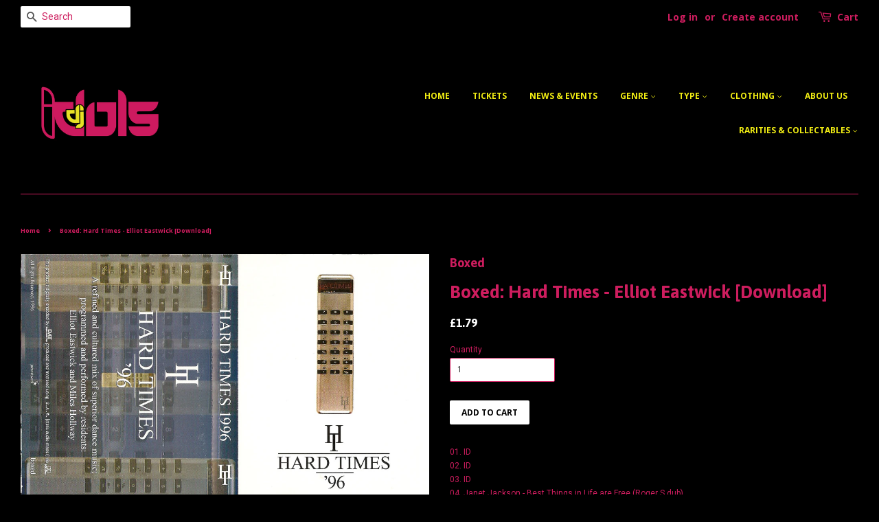

--- FILE ---
content_type: text/html; charset=utf-8
request_url: https://www.djidols.com/products/boxed-hard-times-elliot-eastwick-download
body_size: 15301
content:
<!doctype html>
<!--[if lt IE 7]><html class="no-js lt-ie9 lt-ie8 lt-ie7" lang="en"> <![endif]-->
<!--[if IE 7]><html class="no-js lt-ie9 lt-ie8" lang="en"> <![endif]-->
<!--[if IE 8]><html class="no-js lt-ie9" lang="en"> <![endif]-->
<!--[if IE 9 ]><html class="ie9 no-js"> <![endif]-->
<!--[if (gt IE 9)|!(IE)]><!--> <html class="no-js"> <!--<![endif]-->
<head>

  <!-- Basic page needs ================================================== -->
  <meta charset="utf-8">
  <meta http-equiv="X-UA-Compatible" content="IE=edge,chrome=1">

  
  <link rel="shortcut icon" href="//www.djidols.com/cdn/shop/t/3/assets/favicon.png?v=93291340652141814721462008679" type="image/png" />
  

  <!-- Title and description ================================================== -->
  <title>
  Boxed: Hard Times - Elliot Eastwick [Download] &ndash; djIDOLS
  </title>

  
  <meta name="description" content="01. ID02. ID 03. ID 04. Janet Jackson - Best Things in Life are Free (Roger S dub)05. Pauline Henry - Love Hangover (Joey Negro remix)06. Dajae - Day By Day07. ID08. Black Magic - Freedom (Make It Funky) ">
  

  <!-- Social meta ================================================== -->
  

  <meta property="og:type" content="product">
  <meta property="og:title" content="Boxed: Hard Times - Elliot Eastwick [Download]">
  <meta property="og:url" content="https://www.djidols.com/products/boxed-hard-times-elliot-eastwick-download">
  
  <meta property="og:image" content="http://www.djidols.com/cdn/shop/products/Elliot_Eastwick_-_Miles_Hollway_BOXED96_Hard_Times_grande.jpg?v=1466073147">
  <meta property="og:image:secure_url" content="https://www.djidols.com/cdn/shop/products/Elliot_Eastwick_-_Miles_Hollway_BOXED96_Hard_Times_grande.jpg?v=1466073147">
  
  <meta property="og:price:amount" content="1.79">
  <meta property="og:price:currency" content="GBP">



  <meta property="og:description" content="01. ID02. ID 03. ID 04. Janet Jackson - Best Things in Life are Free (Roger S dub)05. Pauline Henry - Love Hangover (Joey Negro remix)06. Dajae - Day By Day07. ID08. Black Magic - Freedom (Make It Funky) ">


<meta property="og:site_name" content="djIDOLS">


  <meta name="twitter:card" content="summary">



  <meta name="twitter:title" content="Boxed: Hard Times - Elliot Eastwick [Download]">
  <meta name="twitter:description" content="01. ID02. ID 03. ID 04. Janet Jackson - Best Things in Life are Free (Roger S dub)05. Pauline Henry - Love Hangover (Joey Negro remix)06. Dajae - Day By Day07. ID08. Black Magic - Freedom (Make It Fun">
  <meta name="twitter:image" content="https://www.djidols.com/cdn/shop/products/Elliot_Eastwick_-_Miles_Hollway_BOXED96_Hard_Times_large.jpg?v=1466073147">
  <meta name="twitter:image:width" content="480">
  <meta name="twitter:image:height" content="480">



  <!-- Helpers ================================================== -->
  <link rel="canonical" href="https://www.djidols.com/products/boxed-hard-times-elliot-eastwick-download">
  <meta name="viewport" content="width=device-width,initial-scale=1">
  <meta name="theme-color" content="#ffffff">

  <!-- CSS ================================================== -->
  <link href="//www.djidols.com/cdn/shop/t/3/assets/timber.scss.css?v=127353216110184875251726307818" rel="stylesheet" type="text/css" media="all" />
  <link href="//www.djidols.com/cdn/shop/t/3/assets/theme.scss.css?v=134823482519732452931726307818" rel="stylesheet" type="text/css" media="all" />

  
  
  
  <link href="//fonts.googleapis.com/css?family=Roboto:400,700" rel="stylesheet" type="text/css" media="all" />


  
    
    
    <link href="//fonts.googleapis.com/css?family=Asap:700" rel="stylesheet" type="text/css" media="all" />
  


  
    
    
    <link href="//fonts.googleapis.com/css?family=Open+Sans:700" rel="stylesheet" type="text/css" media="all" />
  



  <!-- Header hook for plugins ================================================== -->
  <script>window.performance && window.performance.mark && window.performance.mark('shopify.content_for_header.start');</script><meta id="shopify-digital-wallet" name="shopify-digital-wallet" content="/12636823/digital_wallets/dialog">
<meta name="shopify-checkout-api-token" content="62f597a1c17facf607dd279bba5b22ce">
<link rel="alternate" type="application/json+oembed" href="https://www.djidols.com/products/boxed-hard-times-elliot-eastwick-download.oembed">
<script async="async" src="/checkouts/internal/preloads.js?locale=en-GB"></script>
<link rel="preconnect" href="https://shop.app" crossorigin="anonymous">
<script async="async" src="https://shop.app/checkouts/internal/preloads.js?locale=en-GB&shop_id=12636823" crossorigin="anonymous"></script>
<script id="shopify-features" type="application/json">{"accessToken":"62f597a1c17facf607dd279bba5b22ce","betas":["rich-media-storefront-analytics"],"domain":"www.djidols.com","predictiveSearch":true,"shopId":12636823,"locale":"en"}</script>
<script>var Shopify = Shopify || {};
Shopify.shop = "djidols.myshopify.com";
Shopify.locale = "en";
Shopify.currency = {"active":"GBP","rate":"1.0"};
Shopify.country = "GB";
Shopify.theme = {"name":"DJI","id":118201351,"schema_name":null,"schema_version":null,"theme_store_id":380,"role":"main"};
Shopify.theme.handle = "null";
Shopify.theme.style = {"id":null,"handle":null};
Shopify.cdnHost = "www.djidols.com/cdn";
Shopify.routes = Shopify.routes || {};
Shopify.routes.root = "/";</script>
<script type="module">!function(o){(o.Shopify=o.Shopify||{}).modules=!0}(window);</script>
<script>!function(o){function n(){var o=[];function n(){o.push(Array.prototype.slice.apply(arguments))}return n.q=o,n}var t=o.Shopify=o.Shopify||{};t.loadFeatures=n(),t.autoloadFeatures=n()}(window);</script>
<script>
  window.ShopifyPay = window.ShopifyPay || {};
  window.ShopifyPay.apiHost = "shop.app\/pay";
  window.ShopifyPay.redirectState = null;
</script>
<script id="shop-js-analytics" type="application/json">{"pageType":"product"}</script>
<script defer="defer" async type="module" src="//www.djidols.com/cdn/shopifycloud/shop-js/modules/v2/client.init-shop-cart-sync_dlpDe4U9.en.esm.js"></script>
<script defer="defer" async type="module" src="//www.djidols.com/cdn/shopifycloud/shop-js/modules/v2/chunk.common_FunKbpTJ.esm.js"></script>
<script type="module">
  await import("//www.djidols.com/cdn/shopifycloud/shop-js/modules/v2/client.init-shop-cart-sync_dlpDe4U9.en.esm.js");
await import("//www.djidols.com/cdn/shopifycloud/shop-js/modules/v2/chunk.common_FunKbpTJ.esm.js");

  window.Shopify.SignInWithShop?.initShopCartSync?.({"fedCMEnabled":true,"windoidEnabled":true});

</script>
<script>
  window.Shopify = window.Shopify || {};
  if (!window.Shopify.featureAssets) window.Shopify.featureAssets = {};
  window.Shopify.featureAssets['shop-js'] = {"shop-cart-sync":["modules/v2/client.shop-cart-sync_DIWHqfTk.en.esm.js","modules/v2/chunk.common_FunKbpTJ.esm.js"],"init-fed-cm":["modules/v2/client.init-fed-cm_CmNkGb1A.en.esm.js","modules/v2/chunk.common_FunKbpTJ.esm.js"],"shop-button":["modules/v2/client.shop-button_Dpfxl9vG.en.esm.js","modules/v2/chunk.common_FunKbpTJ.esm.js"],"init-shop-cart-sync":["modules/v2/client.init-shop-cart-sync_dlpDe4U9.en.esm.js","modules/v2/chunk.common_FunKbpTJ.esm.js"],"init-shop-email-lookup-coordinator":["modules/v2/client.init-shop-email-lookup-coordinator_DUdFDmvK.en.esm.js","modules/v2/chunk.common_FunKbpTJ.esm.js"],"init-windoid":["modules/v2/client.init-windoid_V_O5I0mt.en.esm.js","modules/v2/chunk.common_FunKbpTJ.esm.js"],"pay-button":["modules/v2/client.pay-button_x_P2fRzB.en.esm.js","modules/v2/chunk.common_FunKbpTJ.esm.js"],"shop-toast-manager":["modules/v2/client.shop-toast-manager_p8J9W8kY.en.esm.js","modules/v2/chunk.common_FunKbpTJ.esm.js"],"shop-cash-offers":["modules/v2/client.shop-cash-offers_CtPYbIPM.en.esm.js","modules/v2/chunk.common_FunKbpTJ.esm.js","modules/v2/chunk.modal_n1zSoh3t.esm.js"],"shop-login-button":["modules/v2/client.shop-login-button_C3-NmE42.en.esm.js","modules/v2/chunk.common_FunKbpTJ.esm.js","modules/v2/chunk.modal_n1zSoh3t.esm.js"],"avatar":["modules/v2/client.avatar_BTnouDA3.en.esm.js"],"init-shop-for-new-customer-accounts":["modules/v2/client.init-shop-for-new-customer-accounts_aeWumpsw.en.esm.js","modules/v2/client.shop-login-button_C3-NmE42.en.esm.js","modules/v2/chunk.common_FunKbpTJ.esm.js","modules/v2/chunk.modal_n1zSoh3t.esm.js"],"init-customer-accounts-sign-up":["modules/v2/client.init-customer-accounts-sign-up_CRLhpYdY.en.esm.js","modules/v2/client.shop-login-button_C3-NmE42.en.esm.js","modules/v2/chunk.common_FunKbpTJ.esm.js","modules/v2/chunk.modal_n1zSoh3t.esm.js"],"init-customer-accounts":["modules/v2/client.init-customer-accounts_BkuyBVsz.en.esm.js","modules/v2/client.shop-login-button_C3-NmE42.en.esm.js","modules/v2/chunk.common_FunKbpTJ.esm.js","modules/v2/chunk.modal_n1zSoh3t.esm.js"],"shop-follow-button":["modules/v2/client.shop-follow-button_DDNA7Aw9.en.esm.js","modules/v2/chunk.common_FunKbpTJ.esm.js","modules/v2/chunk.modal_n1zSoh3t.esm.js"],"checkout-modal":["modules/v2/client.checkout-modal_EOl6FxyC.en.esm.js","modules/v2/chunk.common_FunKbpTJ.esm.js","modules/v2/chunk.modal_n1zSoh3t.esm.js"],"lead-capture":["modules/v2/client.lead-capture_LZVhB0lN.en.esm.js","modules/v2/chunk.common_FunKbpTJ.esm.js","modules/v2/chunk.modal_n1zSoh3t.esm.js"],"shop-login":["modules/v2/client.shop-login_D4d_T_FR.en.esm.js","modules/v2/chunk.common_FunKbpTJ.esm.js","modules/v2/chunk.modal_n1zSoh3t.esm.js"],"payment-terms":["modules/v2/client.payment-terms_g-geHK5T.en.esm.js","modules/v2/chunk.common_FunKbpTJ.esm.js","modules/v2/chunk.modal_n1zSoh3t.esm.js"]};
</script>
<script>(function() {
  var isLoaded = false;
  function asyncLoad() {
    if (isLoaded) return;
    isLoaded = true;
    var urls = ["https:\/\/services.nofraud.com\/js\/device.js?shop=djidols.myshopify.com"];
    for (var i = 0; i < urls.length; i++) {
      var s = document.createElement('script');
      s.type = 'text/javascript';
      s.async = true;
      s.src = urls[i];
      var x = document.getElementsByTagName('script')[0];
      x.parentNode.insertBefore(s, x);
    }
  };
  if(window.attachEvent) {
    window.attachEvent('onload', asyncLoad);
  } else {
    window.addEventListener('load', asyncLoad, false);
  }
})();</script>
<script id="__st">var __st={"a":12636823,"offset":0,"reqid":"9ab6a82a-0979-419d-8a10-adfc0476c3a8-1765847369","pageurl":"www.djidols.com\/products\/boxed-hard-times-elliot-eastwick-download","u":"0efffdc289ed","p":"product","rtyp":"product","rid":7189448327};</script>
<script>window.ShopifyPaypalV4VisibilityTracking = true;</script>
<script id="captcha-bootstrap">!function(){'use strict';const t='contact',e='account',n='new_comment',o=[[t,t],['blogs',n],['comments',n],[t,'customer']],c=[[e,'customer_login'],[e,'guest_login'],[e,'recover_customer_password'],[e,'create_customer']],r=t=>t.map((([t,e])=>`form[action*='/${t}']:not([data-nocaptcha='true']) input[name='form_type'][value='${e}']`)).join(','),a=t=>()=>t?[...document.querySelectorAll(t)].map((t=>t.form)):[];function s(){const t=[...o],e=r(t);return a(e)}const i='password',u='form_key',d=['recaptcha-v3-token','g-recaptcha-response','h-captcha-response',i],f=()=>{try{return window.sessionStorage}catch{return}},m='__shopify_v',_=t=>t.elements[u];function p(t,e,n=!1){try{const o=window.sessionStorage,c=JSON.parse(o.getItem(e)),{data:r}=function(t){const{data:e,action:n}=t;return t[m]||n?{data:e,action:n}:{data:t,action:n}}(c);for(const[e,n]of Object.entries(r))t.elements[e]&&(t.elements[e].value=n);n&&o.removeItem(e)}catch(o){console.error('form repopulation failed',{error:o})}}const l='form_type',E='cptcha';function T(t){t.dataset[E]=!0}const w=window,h=w.document,L='Shopify',v='ce_forms',y='captcha';let A=!1;((t,e)=>{const n=(g='f06e6c50-85a8-45c8-87d0-21a2b65856fe',I='https://cdn.shopify.com/shopifycloud/storefront-forms-hcaptcha/ce_storefront_forms_captcha_hcaptcha.v1.5.2.iife.js',D={infoText:'Protected by hCaptcha',privacyText:'Privacy',termsText:'Terms'},(t,e,n)=>{const o=w[L][v],c=o.bindForm;if(c)return c(t,g,e,D).then(n);var r;o.q.push([[t,g,e,D],n]),r=I,A||(h.body.append(Object.assign(h.createElement('script'),{id:'captcha-provider',async:!0,src:r})),A=!0)});var g,I,D;w[L]=w[L]||{},w[L][v]=w[L][v]||{},w[L][v].q=[],w[L][y]=w[L][y]||{},w[L][y].protect=function(t,e){n(t,void 0,e),T(t)},Object.freeze(w[L][y]),function(t,e,n,w,h,L){const[v,y,A,g]=function(t,e,n){const i=e?o:[],u=t?c:[],d=[...i,...u],f=r(d),m=r(i),_=r(d.filter((([t,e])=>n.includes(e))));return[a(f),a(m),a(_),s()]}(w,h,L),I=t=>{const e=t.target;return e instanceof HTMLFormElement?e:e&&e.form},D=t=>v().includes(t);t.addEventListener('submit',(t=>{const e=I(t);if(!e)return;const n=D(e)&&!e.dataset.hcaptchaBound&&!e.dataset.recaptchaBound,o=_(e),c=g().includes(e)&&(!o||!o.value);(n||c)&&t.preventDefault(),c&&!n&&(function(t){try{if(!f())return;!function(t){const e=f();if(!e)return;const n=_(t);if(!n)return;const o=n.value;o&&e.removeItem(o)}(t);const e=Array.from(Array(32),(()=>Math.random().toString(36)[2])).join('');!function(t,e){_(t)||t.append(Object.assign(document.createElement('input'),{type:'hidden',name:u})),t.elements[u].value=e}(t,e),function(t,e){const n=f();if(!n)return;const o=[...t.querySelectorAll(`input[type='${i}']`)].map((({name:t})=>t)),c=[...d,...o],r={};for(const[a,s]of new FormData(t).entries())c.includes(a)||(r[a]=s);n.setItem(e,JSON.stringify({[m]:1,action:t.action,data:r}))}(t,e)}catch(e){console.error('failed to persist form',e)}}(e),e.submit())}));const S=(t,e)=>{t&&!t.dataset[E]&&(n(t,e.some((e=>e===t))),T(t))};for(const o of['focusin','change'])t.addEventListener(o,(t=>{const e=I(t);D(e)&&S(e,y())}));const B=e.get('form_key'),M=e.get(l),P=B&&M;t.addEventListener('DOMContentLoaded',(()=>{const t=y();if(P)for(const e of t)e.elements[l].value===M&&p(e,B);[...new Set([...A(),...v().filter((t=>'true'===t.dataset.shopifyCaptcha))])].forEach((e=>S(e,t)))}))}(h,new URLSearchParams(w.location.search),n,t,e,['guest_login'])})(!0,!0)}();</script>
<script integrity="sha256-52AcMU7V7pcBOXWImdc/TAGTFKeNjmkeM1Pvks/DTgc=" data-source-attribution="shopify.loadfeatures" defer="defer" src="//www.djidols.com/cdn/shopifycloud/storefront/assets/storefront/load_feature-81c60534.js" crossorigin="anonymous"></script>
<script crossorigin="anonymous" defer="defer" src="//www.djidols.com/cdn/shopifycloud/storefront/assets/shopify_pay/storefront-65b4c6d7.js?v=20250812"></script>
<script data-source-attribution="shopify.dynamic_checkout.dynamic.init">var Shopify=Shopify||{};Shopify.PaymentButton=Shopify.PaymentButton||{isStorefrontPortableWallets:!0,init:function(){window.Shopify.PaymentButton.init=function(){};var t=document.createElement("script");t.src="https://www.djidols.com/cdn/shopifycloud/portable-wallets/latest/portable-wallets.en.js",t.type="module",document.head.appendChild(t)}};
</script>
<script data-source-attribution="shopify.dynamic_checkout.buyer_consent">
  function portableWalletsHideBuyerConsent(e){var t=document.getElementById("shopify-buyer-consent"),n=document.getElementById("shopify-subscription-policy-button");t&&n&&(t.classList.add("hidden"),t.setAttribute("aria-hidden","true"),n.removeEventListener("click",e))}function portableWalletsShowBuyerConsent(e){var t=document.getElementById("shopify-buyer-consent"),n=document.getElementById("shopify-subscription-policy-button");t&&n&&(t.classList.remove("hidden"),t.removeAttribute("aria-hidden"),n.addEventListener("click",e))}window.Shopify?.PaymentButton&&(window.Shopify.PaymentButton.hideBuyerConsent=portableWalletsHideBuyerConsent,window.Shopify.PaymentButton.showBuyerConsent=portableWalletsShowBuyerConsent);
</script>
<script data-source-attribution="shopify.dynamic_checkout.cart.bootstrap">document.addEventListener("DOMContentLoaded",(function(){function t(){return document.querySelector("shopify-accelerated-checkout-cart, shopify-accelerated-checkout")}if(t())Shopify.PaymentButton.init();else{new MutationObserver((function(e,n){t()&&(Shopify.PaymentButton.init(),n.disconnect())})).observe(document.body,{childList:!0,subtree:!0})}}));
</script>
<link id="shopify-accelerated-checkout-styles" rel="stylesheet" media="screen" href="https://www.djidols.com/cdn/shopifycloud/portable-wallets/latest/accelerated-checkout-backwards-compat.css" crossorigin="anonymous">
<style id="shopify-accelerated-checkout-cart">
        #shopify-buyer-consent {
  margin-top: 1em;
  display: inline-block;
  width: 100%;
}

#shopify-buyer-consent.hidden {
  display: none;
}

#shopify-subscription-policy-button {
  background: none;
  border: none;
  padding: 0;
  text-decoration: underline;
  font-size: inherit;
  cursor: pointer;
}

#shopify-subscription-policy-button::before {
  box-shadow: none;
}

      </style>

<script>window.performance && window.performance.mark && window.performance.mark('shopify.content_for_header.end');</script>

  

<!--[if lt IE 9]>
<script src="//cdnjs.cloudflare.com/ajax/libs/html5shiv/3.7.2/html5shiv.min.js" type="text/javascript"></script>
<script src="//www.djidols.com/cdn/shop/t/3/assets/respond.min.js?v=52248677837542619231461773132" type="text/javascript"></script>
<link href="//www.djidols.com/cdn/shop/t/3/assets/respond-proxy.html" id="respond-proxy" rel="respond-proxy" />
<link href="//www.djidols.com/search?q=b0b056e39f742969a46b6185541eca82" id="respond-redirect" rel="respond-redirect" />
<script src="//www.djidols.com/search?q=b0b056e39f742969a46b6185541eca82" type="text/javascript"></script>
<![endif]-->



  <script src="//ajax.googleapis.com/ajax/libs/jquery/1.11.0/jquery.min.js" type="text/javascript"></script>
  <script src="//www.djidols.com/cdn/shop/t/3/assets/modernizr.min.js?v=26620055551102246001461773132" type="text/javascript"></script>

  
  

<!-- BEGIN app block: shopify://apps/nofraud-fraud-protection/blocks/nf_device/5c2706cf-d458-49c5-a6fa-4fb6b79ce2b4 --><script async src="https://services.nofraud.com/js/device.js?shop=djidols.myshopify.com" type="application/javascript"></script>


<!-- END app block --><link href="https://monorail-edge.shopifysvc.com" rel="dns-prefetch">
<script>(function(){if ("sendBeacon" in navigator && "performance" in window) {try {var session_token_from_headers = performance.getEntriesByType('navigation')[0].serverTiming.find(x => x.name == '_s').description;} catch {var session_token_from_headers = undefined;}var session_cookie_matches = document.cookie.match(/_shopify_s=([^;]*)/);var session_token_from_cookie = session_cookie_matches && session_cookie_matches.length === 2 ? session_cookie_matches[1] : "";var session_token = session_token_from_headers || session_token_from_cookie || "";function handle_abandonment_event(e) {var entries = performance.getEntries().filter(function(entry) {return /monorail-edge.shopifysvc.com/.test(entry.name);});if (!window.abandonment_tracked && entries.length === 0) {window.abandonment_tracked = true;var currentMs = Date.now();var navigation_start = performance.timing.navigationStart;var payload = {shop_id: 12636823,url: window.location.href,navigation_start,duration: currentMs - navigation_start,session_token,page_type: "product"};window.navigator.sendBeacon("https://monorail-edge.shopifysvc.com/v1/produce", JSON.stringify({schema_id: "online_store_buyer_site_abandonment/1.1",payload: payload,metadata: {event_created_at_ms: currentMs,event_sent_at_ms: currentMs}}));}}window.addEventListener('pagehide', handle_abandonment_event);}}());</script>
<script id="web-pixels-manager-setup">(function e(e,d,r,n,o){if(void 0===o&&(o={}),!Boolean(null===(a=null===(i=window.Shopify)||void 0===i?void 0:i.analytics)||void 0===a?void 0:a.replayQueue)){var i,a;window.Shopify=window.Shopify||{};var t=window.Shopify;t.analytics=t.analytics||{};var s=t.analytics;s.replayQueue=[],s.publish=function(e,d,r){return s.replayQueue.push([e,d,r]),!0};try{self.performance.mark("wpm:start")}catch(e){}var l=function(){var e={modern:/Edge?\/(1{2}[4-9]|1[2-9]\d|[2-9]\d{2}|\d{4,})\.\d+(\.\d+|)|Firefox\/(1{2}[4-9]|1[2-9]\d|[2-9]\d{2}|\d{4,})\.\d+(\.\d+|)|Chrom(ium|e)\/(9{2}|\d{3,})\.\d+(\.\d+|)|(Maci|X1{2}).+ Version\/(15\.\d+|(1[6-9]|[2-9]\d|\d{3,})\.\d+)([,.]\d+|)( \(\w+\)|)( Mobile\/\w+|) Safari\/|Chrome.+OPR\/(9{2}|\d{3,})\.\d+\.\d+|(CPU[ +]OS|iPhone[ +]OS|CPU[ +]iPhone|CPU IPhone OS|CPU iPad OS)[ +]+(15[._]\d+|(1[6-9]|[2-9]\d|\d{3,})[._]\d+)([._]\d+|)|Android:?[ /-](13[3-9]|1[4-9]\d|[2-9]\d{2}|\d{4,})(\.\d+|)(\.\d+|)|Android.+Firefox\/(13[5-9]|1[4-9]\d|[2-9]\d{2}|\d{4,})\.\d+(\.\d+|)|Android.+Chrom(ium|e)\/(13[3-9]|1[4-9]\d|[2-9]\d{2}|\d{4,})\.\d+(\.\d+|)|SamsungBrowser\/([2-9]\d|\d{3,})\.\d+/,legacy:/Edge?\/(1[6-9]|[2-9]\d|\d{3,})\.\d+(\.\d+|)|Firefox\/(5[4-9]|[6-9]\d|\d{3,})\.\d+(\.\d+|)|Chrom(ium|e)\/(5[1-9]|[6-9]\d|\d{3,})\.\d+(\.\d+|)([\d.]+$|.*Safari\/(?![\d.]+ Edge\/[\d.]+$))|(Maci|X1{2}).+ Version\/(10\.\d+|(1[1-9]|[2-9]\d|\d{3,})\.\d+)([,.]\d+|)( \(\w+\)|)( Mobile\/\w+|) Safari\/|Chrome.+OPR\/(3[89]|[4-9]\d|\d{3,})\.\d+\.\d+|(CPU[ +]OS|iPhone[ +]OS|CPU[ +]iPhone|CPU IPhone OS|CPU iPad OS)[ +]+(10[._]\d+|(1[1-9]|[2-9]\d|\d{3,})[._]\d+)([._]\d+|)|Android:?[ /-](13[3-9]|1[4-9]\d|[2-9]\d{2}|\d{4,})(\.\d+|)(\.\d+|)|Mobile Safari.+OPR\/([89]\d|\d{3,})\.\d+\.\d+|Android.+Firefox\/(13[5-9]|1[4-9]\d|[2-9]\d{2}|\d{4,})\.\d+(\.\d+|)|Android.+Chrom(ium|e)\/(13[3-9]|1[4-9]\d|[2-9]\d{2}|\d{4,})\.\d+(\.\d+|)|Android.+(UC? ?Browser|UCWEB|U3)[ /]?(15\.([5-9]|\d{2,})|(1[6-9]|[2-9]\d|\d{3,})\.\d+)\.\d+|SamsungBrowser\/(5\.\d+|([6-9]|\d{2,})\.\d+)|Android.+MQ{2}Browser\/(14(\.(9|\d{2,})|)|(1[5-9]|[2-9]\d|\d{3,})(\.\d+|))(\.\d+|)|K[Aa][Ii]OS\/(3\.\d+|([4-9]|\d{2,})\.\d+)(\.\d+|)/},d=e.modern,r=e.legacy,n=navigator.userAgent;return n.match(d)?"modern":n.match(r)?"legacy":"unknown"}(),u="modern"===l?"modern":"legacy",c=(null!=n?n:{modern:"",legacy:""})[u],f=function(e){return[e.baseUrl,"/wpm","/b",e.hashVersion,"modern"===e.buildTarget?"m":"l",".js"].join("")}({baseUrl:d,hashVersion:r,buildTarget:u}),m=function(e){var d=e.version,r=e.bundleTarget,n=e.surface,o=e.pageUrl,i=e.monorailEndpoint;return{emit:function(e){var a=e.status,t=e.errorMsg,s=(new Date).getTime(),l=JSON.stringify({metadata:{event_sent_at_ms:s},events:[{schema_id:"web_pixels_manager_load/3.1",payload:{version:d,bundle_target:r,page_url:o,status:a,surface:n,error_msg:t},metadata:{event_created_at_ms:s}}]});if(!i)return console&&console.warn&&console.warn("[Web Pixels Manager] No Monorail endpoint provided, skipping logging."),!1;try{return self.navigator.sendBeacon.bind(self.navigator)(i,l)}catch(e){}var u=new XMLHttpRequest;try{return u.open("POST",i,!0),u.setRequestHeader("Content-Type","text/plain"),u.send(l),!0}catch(e){return console&&console.warn&&console.warn("[Web Pixels Manager] Got an unhandled error while logging to Monorail."),!1}}}}({version:r,bundleTarget:l,surface:e.surface,pageUrl:self.location.href,monorailEndpoint:e.monorailEndpoint});try{o.browserTarget=l,function(e){var d=e.src,r=e.async,n=void 0===r||r,o=e.onload,i=e.onerror,a=e.sri,t=e.scriptDataAttributes,s=void 0===t?{}:t,l=document.createElement("script"),u=document.querySelector("head"),c=document.querySelector("body");if(l.async=n,l.src=d,a&&(l.integrity=a,l.crossOrigin="anonymous"),s)for(var f in s)if(Object.prototype.hasOwnProperty.call(s,f))try{l.dataset[f]=s[f]}catch(e){}if(o&&l.addEventListener("load",o),i&&l.addEventListener("error",i),u)u.appendChild(l);else{if(!c)throw new Error("Did not find a head or body element to append the script");c.appendChild(l)}}({src:f,async:!0,onload:function(){if(!function(){var e,d;return Boolean(null===(d=null===(e=window.Shopify)||void 0===e?void 0:e.analytics)||void 0===d?void 0:d.initialized)}()){var d=window.webPixelsManager.init(e)||void 0;if(d){var r=window.Shopify.analytics;r.replayQueue.forEach((function(e){var r=e[0],n=e[1],o=e[2];d.publishCustomEvent(r,n,o)})),r.replayQueue=[],r.publish=d.publishCustomEvent,r.visitor=d.visitor,r.initialized=!0}}},onerror:function(){return m.emit({status:"failed",errorMsg:"".concat(f," has failed to load")})},sri:function(e){var d=/^sha384-[A-Za-z0-9+/=]+$/;return"string"==typeof e&&d.test(e)}(c)?c:"",scriptDataAttributes:o}),m.emit({status:"loading"})}catch(e){m.emit({status:"failed",errorMsg:(null==e?void 0:e.message)||"Unknown error"})}}})({shopId: 12636823,storefrontBaseUrl: "https://www.djidols.com",extensionsBaseUrl: "https://extensions.shopifycdn.com/cdn/shopifycloud/web-pixels-manager",monorailEndpoint: "https://monorail-edge.shopifysvc.com/unstable/produce_batch",surface: "storefront-renderer",enabledBetaFlags: ["2dca8a86"],webPixelsConfigList: [{"id":"2952200576","configuration":"{\"shopUrl\":\"djidols.myshopify.com\",\"apiUrl\":\"https:\\\/\\\/services.nofraud.com\"}","eventPayloadVersion":"v1","runtimeContext":"STRICT","scriptVersion":"0cf396a0daab06a8120b15747f89a0e3","type":"APP","apiClientId":1380557,"privacyPurposes":[],"dataSharingAdjustments":{"protectedCustomerApprovalScopes":["read_customer_address","read_customer_email","read_customer_name","read_customer_personal_data","read_customer_phone"]}},{"id":"shopify-app-pixel","configuration":"{}","eventPayloadVersion":"v1","runtimeContext":"STRICT","scriptVersion":"0450","apiClientId":"shopify-pixel","type":"APP","privacyPurposes":["ANALYTICS","MARKETING"]},{"id":"shopify-custom-pixel","eventPayloadVersion":"v1","runtimeContext":"LAX","scriptVersion":"0450","apiClientId":"shopify-pixel","type":"CUSTOM","privacyPurposes":["ANALYTICS","MARKETING"]}],isMerchantRequest: false,initData: {"shop":{"name":"djIDOLS","paymentSettings":{"currencyCode":"GBP"},"myshopifyDomain":"djidols.myshopify.com","countryCode":"GB","storefrontUrl":"https:\/\/www.djidols.com"},"customer":null,"cart":null,"checkout":null,"productVariants":[{"price":{"amount":1.79,"currencyCode":"GBP"},"product":{"title":"Boxed: Hard Times - Elliot Eastwick [Download]","vendor":"Boxed","id":"7189448327","untranslatedTitle":"Boxed: Hard Times - Elliot Eastwick [Download]","url":"\/products\/boxed-hard-times-elliot-eastwick-download","type":"Digital Download"},"id":"22852639175","image":{"src":"\/\/www.djidols.com\/cdn\/shop\/products\/Elliot_Eastwick_-_Miles_Hollway_BOXED96_Hard_Times.jpg?v=1466073147"},"sku":"","title":"Default Title","untranslatedTitle":"Default Title"}],"purchasingCompany":null},},"https://www.djidols.com/cdn","ae1676cfwd2530674p4253c800m34e853cb",{"modern":"","legacy":""},{"shopId":"12636823","storefrontBaseUrl":"https:\/\/www.djidols.com","extensionBaseUrl":"https:\/\/extensions.shopifycdn.com\/cdn\/shopifycloud\/web-pixels-manager","surface":"storefront-renderer","enabledBetaFlags":"[\"2dca8a86\"]","isMerchantRequest":"false","hashVersion":"ae1676cfwd2530674p4253c800m34e853cb","publish":"custom","events":"[[\"page_viewed\",{}],[\"product_viewed\",{\"productVariant\":{\"price\":{\"amount\":1.79,\"currencyCode\":\"GBP\"},\"product\":{\"title\":\"Boxed: Hard Times - Elliot Eastwick [Download]\",\"vendor\":\"Boxed\",\"id\":\"7189448327\",\"untranslatedTitle\":\"Boxed: Hard Times - Elliot Eastwick [Download]\",\"url\":\"\/products\/boxed-hard-times-elliot-eastwick-download\",\"type\":\"Digital Download\"},\"id\":\"22852639175\",\"image\":{\"src\":\"\/\/www.djidols.com\/cdn\/shop\/products\/Elliot_Eastwick_-_Miles_Hollway_BOXED96_Hard_Times.jpg?v=1466073147\"},\"sku\":\"\",\"title\":\"Default Title\",\"untranslatedTitle\":\"Default Title\"}}]]"});</script><script>
  window.ShopifyAnalytics = window.ShopifyAnalytics || {};
  window.ShopifyAnalytics.meta = window.ShopifyAnalytics.meta || {};
  window.ShopifyAnalytics.meta.currency = 'GBP';
  var meta = {"product":{"id":7189448327,"gid":"gid:\/\/shopify\/Product\/7189448327","vendor":"Boxed","type":"Digital Download","variants":[{"id":22852639175,"price":179,"name":"Boxed: Hard Times - Elliot Eastwick [Download]","public_title":null,"sku":""}],"remote":false},"page":{"pageType":"product","resourceType":"product","resourceId":7189448327}};
  for (var attr in meta) {
    window.ShopifyAnalytics.meta[attr] = meta[attr];
  }
</script>
<script class="analytics">
  (function () {
    var customDocumentWrite = function(content) {
      var jquery = null;

      if (window.jQuery) {
        jquery = window.jQuery;
      } else if (window.Checkout && window.Checkout.$) {
        jquery = window.Checkout.$;
      }

      if (jquery) {
        jquery('body').append(content);
      }
    };

    var hasLoggedConversion = function(token) {
      if (token) {
        return document.cookie.indexOf('loggedConversion=' + token) !== -1;
      }
      return false;
    }

    var setCookieIfConversion = function(token) {
      if (token) {
        var twoMonthsFromNow = new Date(Date.now());
        twoMonthsFromNow.setMonth(twoMonthsFromNow.getMonth() + 2);

        document.cookie = 'loggedConversion=' + token + '; expires=' + twoMonthsFromNow;
      }
    }

    var trekkie = window.ShopifyAnalytics.lib = window.trekkie = window.trekkie || [];
    if (trekkie.integrations) {
      return;
    }
    trekkie.methods = [
      'identify',
      'page',
      'ready',
      'track',
      'trackForm',
      'trackLink'
    ];
    trekkie.factory = function(method) {
      return function() {
        var args = Array.prototype.slice.call(arguments);
        args.unshift(method);
        trekkie.push(args);
        return trekkie;
      };
    };
    for (var i = 0; i < trekkie.methods.length; i++) {
      var key = trekkie.methods[i];
      trekkie[key] = trekkie.factory(key);
    }
    trekkie.load = function(config) {
      trekkie.config = config || {};
      trekkie.config.initialDocumentCookie = document.cookie;
      var first = document.getElementsByTagName('script')[0];
      var script = document.createElement('script');
      script.type = 'text/javascript';
      script.onerror = function(e) {
        var scriptFallback = document.createElement('script');
        scriptFallback.type = 'text/javascript';
        scriptFallback.onerror = function(error) {
                var Monorail = {
      produce: function produce(monorailDomain, schemaId, payload) {
        var currentMs = new Date().getTime();
        var event = {
          schema_id: schemaId,
          payload: payload,
          metadata: {
            event_created_at_ms: currentMs,
            event_sent_at_ms: currentMs
          }
        };
        return Monorail.sendRequest("https://" + monorailDomain + "/v1/produce", JSON.stringify(event));
      },
      sendRequest: function sendRequest(endpointUrl, payload) {
        // Try the sendBeacon API
        if (window && window.navigator && typeof window.navigator.sendBeacon === 'function' && typeof window.Blob === 'function' && !Monorail.isIos12()) {
          var blobData = new window.Blob([payload], {
            type: 'text/plain'
          });

          if (window.navigator.sendBeacon(endpointUrl, blobData)) {
            return true;
          } // sendBeacon was not successful

        } // XHR beacon

        var xhr = new XMLHttpRequest();

        try {
          xhr.open('POST', endpointUrl);
          xhr.setRequestHeader('Content-Type', 'text/plain');
          xhr.send(payload);
        } catch (e) {
          console.log(e);
        }

        return false;
      },
      isIos12: function isIos12() {
        return window.navigator.userAgent.lastIndexOf('iPhone; CPU iPhone OS 12_') !== -1 || window.navigator.userAgent.lastIndexOf('iPad; CPU OS 12_') !== -1;
      }
    };
    Monorail.produce('monorail-edge.shopifysvc.com',
      'trekkie_storefront_load_errors/1.1',
      {shop_id: 12636823,
      theme_id: 118201351,
      app_name: "storefront",
      context_url: window.location.href,
      source_url: "//www.djidols.com/cdn/s/trekkie.storefront.1a0636ab3186d698599065cb6ce9903ebacdd71a.min.js"});

        };
        scriptFallback.async = true;
        scriptFallback.src = '//www.djidols.com/cdn/s/trekkie.storefront.1a0636ab3186d698599065cb6ce9903ebacdd71a.min.js';
        first.parentNode.insertBefore(scriptFallback, first);
      };
      script.async = true;
      script.src = '//www.djidols.com/cdn/s/trekkie.storefront.1a0636ab3186d698599065cb6ce9903ebacdd71a.min.js';
      first.parentNode.insertBefore(script, first);
    };
    trekkie.load(
      {"Trekkie":{"appName":"storefront","development":false,"defaultAttributes":{"shopId":12636823,"isMerchantRequest":null,"themeId":118201351,"themeCityHash":"1413983052084650590","contentLanguage":"en","currency":"GBP","eventMetadataId":"ccc3a50e-cc0f-4993-9883-b44e133318f9"},"isServerSideCookieWritingEnabled":true,"monorailRegion":"shop_domain"},"Session Attribution":{},"S2S":{"facebookCapiEnabled":false,"source":"trekkie-storefront-renderer","apiClientId":580111}}
    );

    var loaded = false;
    trekkie.ready(function() {
      if (loaded) return;
      loaded = true;

      window.ShopifyAnalytics.lib = window.trekkie;

      var originalDocumentWrite = document.write;
      document.write = customDocumentWrite;
      try { window.ShopifyAnalytics.merchantGoogleAnalytics.call(this); } catch(error) {};
      document.write = originalDocumentWrite;

      window.ShopifyAnalytics.lib.page(null,{"pageType":"product","resourceType":"product","resourceId":7189448327,"shopifyEmitted":true});

      var match = window.location.pathname.match(/checkouts\/(.+)\/(thank_you|post_purchase)/)
      var token = match? match[1]: undefined;
      if (!hasLoggedConversion(token)) {
        setCookieIfConversion(token);
        window.ShopifyAnalytics.lib.track("Viewed Product",{"currency":"GBP","variantId":22852639175,"productId":7189448327,"productGid":"gid:\/\/shopify\/Product\/7189448327","name":"Boxed: Hard Times - Elliot Eastwick [Download]","price":"1.79","sku":"","brand":"Boxed","variant":null,"category":"Digital Download","nonInteraction":true,"remote":false},undefined,undefined,{"shopifyEmitted":true});
      window.ShopifyAnalytics.lib.track("monorail:\/\/trekkie_storefront_viewed_product\/1.1",{"currency":"GBP","variantId":22852639175,"productId":7189448327,"productGid":"gid:\/\/shopify\/Product\/7189448327","name":"Boxed: Hard Times - Elliot Eastwick [Download]","price":"1.79","sku":"","brand":"Boxed","variant":null,"category":"Digital Download","nonInteraction":true,"remote":false,"referer":"https:\/\/www.djidols.com\/products\/boxed-hard-times-elliot-eastwick-download"});
      }
    });


        var eventsListenerScript = document.createElement('script');
        eventsListenerScript.async = true;
        eventsListenerScript.src = "//www.djidols.com/cdn/shopifycloud/storefront/assets/shop_events_listener-3da45d37.js";
        document.getElementsByTagName('head')[0].appendChild(eventsListenerScript);

})();</script>
<script
  defer
  src="https://www.djidols.com/cdn/shopifycloud/perf-kit/shopify-perf-kit-2.1.2.min.js"
  data-application="storefront-renderer"
  data-shop-id="12636823"
  data-render-region="gcp-us-east1"
  data-page-type="product"
  data-theme-instance-id="118201351"
  data-theme-name=""
  data-theme-version=""
  data-monorail-region="shop_domain"
  data-resource-timing-sampling-rate="10"
  data-shs="true"
  data-shs-beacon="true"
  data-shs-export-with-fetch="true"
  data-shs-logs-sample-rate="1"
  data-shs-beacon-endpoint="https://www.djidols.com/api/collect"
></script>
</head>

<body id="boxed-hard-times-elliot-eastwick-download" class="template-product" >

  <div class="header-bar">
  <div class="wrapper medium-down--hide">
    <div class="post-large--display-table">

      
        <div class="header-bar__left post-large--display-table-cell">

          

          

          
            <div class="header-bar__module header-bar__search">
              


  <form action="/search" method="get" class="header-bar__search-form clearfix" role="search">
    
    <button type="submit" class="btn icon-fallback-text header-bar__search-submit">
      <span class="icon icon-search" aria-hidden="true"></span>
      <span class="fallback-text">Search</span>
    </button>
    <input type="search" name="q" value="" aria-label="Search" class="header-bar__search-input" placeholder="Search">
  </form>


            </div>
          

        </div>
      

      <div class="header-bar__right post-large--display-table-cell">

        
          <ul class="header-bar__module header-bar__module--list">
            
              <li>
                <a href="/account/login" id="customer_login_link">Log in</a>
              </li>
              <li>or</li>
              <li>
                <a href="/account/register" id="customer_register_link">Create account</a>
              </li>  
            
          </ul>
        

        <div class="header-bar__module">
          <span class="header-bar__sep" aria-hidden="true"></span>
          <a href="/cart" class="cart-page-link">
            <span class="icon icon-cart header-bar__cart-icon" aria-hidden="true"></span>
          </a>
        </div>

        <div class="header-bar__module">
          <a href="/cart" class="cart-page-link">
            Cart
            <span class="cart-count header-bar__cart-count hidden-count">0</span>
          </a>
        </div>

        
          
        

      </div>
    </div>
  </div>
  <div class="wrapper post-large--hide">
    <button type="button" class="mobile-nav-trigger" id="MobileNavTrigger">
      <span class="icon icon-hamburger" aria-hidden="true"></span>
      Menu
    </button>
    <a href="/cart" class="cart-page-link mobile-cart-page-link">
      <span class="icon icon-cart header-bar__cart-icon" aria-hidden="true"></span>
      Cart <span class="cart-count hidden-count">0</span>
    </a>
  </div>
  <ul id="MobileNav" class="mobile-nav post-large--hide">
  
  
  
  <li class="mobile-nav__link" aria-haspopup="true">
    
      <a href="/" class="mobile-nav">
        Home
      </a>
    
  </li>
  
  
  <li class="mobile-nav__link" aria-haspopup="true">
    
      <a href="/" class="mobile-nav">
        Tickets
      </a>
    
  </li>
  
  
  <li class="mobile-nav__link" aria-haspopup="true">
    
      <a href="/blogs/news" class="mobile-nav">
        News & Events
      </a>
    
  </li>
  
  
  <li class="mobile-nav__link" aria-haspopup="true">
    
      <a href="/collections/all" class="mobile-nav__sublist-trigger">
        Genre
        <span class="icon-fallback-text mobile-nav__sublist-expand">
  <span class="icon icon-plus" aria-hidden="true"></span>
  <span class="fallback-text">+</span>
</span>
<span class="icon-fallback-text mobile-nav__sublist-contract">
  <span class="icon icon-minus" aria-hidden="true"></span>
  <span class="fallback-text">-</span>
</span>
      </a>
      <ul class="mobile-nav__sublist">  
        
          <li class="mobile-nav__sublist-link">
            <a href="/collections/progressive-house">Progressive House</a>
          </li>
        
          <li class="mobile-nav__sublist-link">
            <a href="/collections/hard-trance">Hard Trance</a>
          </li>
        
          <li class="mobile-nav__sublist-link">
            <a href="/collections/retro">Classics</a>
          </li>
        
          <li class="mobile-nav__sublist-link">
            <a href="/collections/trance">Trance</a>
          </li>
        
          <li class="mobile-nav__sublist-link">
            <a href="/collections/progessive-trance">Progressive Trance</a>
          </li>
        
          <li class="mobile-nav__sublist-link">
            <a href="/collections/hard-house">Hard House</a>
          </li>
        
          <li class="mobile-nav__sublist-link">
            <a href="/collections/psy-trance">Psy Trance</a>
          </li>
        
          <li class="mobile-nav__sublist-link">
            <a href="/collections/breakbeat">Breakbeat</a>
          </li>
        
          <li class="mobile-nav__sublist-link">
            <a href="/collections/chillout">Chillout</a>
          </li>
        
          <li class="mobile-nav__sublist-link">
            <a href="/collections/drum-bass">Drum & Bass</a>
          </li>
        
          <li class="mobile-nav__sublist-link">
            <a href="/collections/hardstyle">Hardstyle</a>
          </li>
        
          <li class="mobile-nav__sublist-link">
            <a href="/collections/techno">Techno</a>
          </li>
        
          <li class="mobile-nav__sublist-link">
            <a href="/collections/garage">Garage</a>
          </li>
        
          <li class="mobile-nav__sublist-link">
            <a href="/collections/uk-hardcore">UK Hardcore</a>
          </li>
        
          <li class="mobile-nav__sublist-link">
            <a href="/collections/rawstyle">Rawstyle</a>
          </li>
        
          <li class="mobile-nav__sublist-link">
            <a href="/collections/house">House</a>
          </li>
        
          <li class="mobile-nav__sublist-link">
            <a href="/collections/old-skool-hardcore">Old Skool Hardcore</a>
          </li>
        
          <li class="mobile-nav__sublist-link">
            <a href="/collections/jungle">Jungle</a>
          </li>
        
      </ul>
    
  </li>
  
  
  <li class="mobile-nav__link" aria-haspopup="true">
    
      <a href="/collections" class="mobile-nav__sublist-trigger">
        Type
        <span class="icon-fallback-text mobile-nav__sublist-expand">
  <span class="icon icon-plus" aria-hidden="true"></span>
  <span class="fallback-text">+</span>
</span>
<span class="icon-fallback-text mobile-nav__sublist-contract">
  <span class="icon icon-minus" aria-hidden="true"></span>
  <span class="fallback-text">-</span>
</span>
      </a>
      <ul class="mobile-nav__sublist">  
        
          <li class="mobile-nav__sublist-link">
            <a href="/collections/covermount-cds">Covermount CD's</a>
          </li>
        
          <li class="mobile-nav__sublist-link">
            <a href="/collections/compilation-cds">Compilation CD's</a>
          </li>
        
          <li class="mobile-nav__sublist-link">
            <a href="/collections/bootleg">Bootleg CD's</a>
          </li>
        
          <li class="mobile-nav__sublist-link">
            <a href="/collections/bootleg-cassettes">Bootleg Cassettes</a>
          </li>
        
          <li class="mobile-nav__sublist-link">
            <a href="/collections/covermount-cassettes">Covermount Cassettes</a>
          </li>
        
          <li class="mobile-nav__sublist-link">
            <a href="/collections/compilation-cassettes">Compilation Cassettes</a>
          </li>
        
          <li class="mobile-nav__sublist-link">
            <a href="/collections/digital-downloads">Digital Download</a>
          </li>
        
          <li class="mobile-nav__sublist-link">
            <a href="/collections/albums">Albums</a>
          </li>
        
      </ul>
    
  </li>
  
  
  <li class="mobile-nav__link" aria-haspopup="true">
    
      <a href="/" class="mobile-nav__sublist-trigger">
        Clothing
        <span class="icon-fallback-text mobile-nav__sublist-expand">
  <span class="icon icon-plus" aria-hidden="true"></span>
  <span class="fallback-text">+</span>
</span>
<span class="icon-fallback-text mobile-nav__sublist-contract">
  <span class="icon icon-minus" aria-hidden="true"></span>
  <span class="fallback-text">-</span>
</span>
      </a>
      <ul class="mobile-nav__sublist">  
        
          <li class="mobile-nav__sublist-link">
            <a href="/collections/t-shirts">T-Shirts</a>
          </li>
        
      </ul>
    
  </li>
  
  
  <li class="mobile-nav__link" aria-haspopup="true">
    
      <a href="/pages/about-us" class="mobile-nav">
        About us
      </a>
    
  </li>
  
  
  <li class="mobile-nav__link" aria-haspopup="true">
    
      <a href="/collections/cassettes" class="mobile-nav__sublist-trigger">
        Rarities & Collectables
        <span class="icon-fallback-text mobile-nav__sublist-expand">
  <span class="icon icon-plus" aria-hidden="true"></span>
  <span class="fallback-text">+</span>
</span>
<span class="icon-fallback-text mobile-nav__sublist-contract">
  <span class="icon icon-minus" aria-hidden="true"></span>
  <span class="fallback-text">-</span>
</span>
      </a>
      <ul class="mobile-nav__sublist">  
        
          <li class="mobile-nav__sublist-link">
            <a href="/collections/rarities-collectables/Sex">Sex Series</a>
          </li>
        
          <li class="mobile-nav__sublist-link">
            <a href="/collections/rarities-collectables/Stars-x2">Stars x2</a>
          </li>
        
          <li class="mobile-nav__sublist-link">
            <a href="/collections/rarities-collectables/Bonded-Beats">Bonded Beats</a>
          </li>
        
          <li class="mobile-nav__sublist-link">
            <a href="/collections/rarities-collectables/Fusion">Fusion</a>
          </li>
        
      </ul>
    
  </li>
  

  
    
      <li class="mobile-nav__link">
        <a href="/account/login" id="customer_login_link">Log in</a>
      </li>
      <li class="mobile-nav__link">
        <a href="/account/register" id="customer_register_link">Create account</a>
      </li>
    
  
  
  <li class="mobile-nav__link">
    
      <div class="header-bar__module header-bar__search">
        


  <form action="/search" method="get" class="header-bar__search-form clearfix" role="search">
    
    <button type="submit" class="btn icon-fallback-text header-bar__search-submit">
      <span class="icon icon-search" aria-hidden="true"></span>
      <span class="fallback-text">Search</span>
    </button>
    <input type="search" name="q" value="" aria-label="Search" class="header-bar__search-input" placeholder="Search">
  </form>


      </div>
    
  </li>
  
</ul>

</div>


  <header class="site-header" role="banner">
    <div class="wrapper">

      

      <div class="grid--full post-large--display-table">
        <div class="grid__item post-large--one-third post-large--display-table-cell">
          
            <div class="h1 site-header__logo post-large--left" itemscope itemtype="http://schema.org/Organization">
          
            
              <a href="/" itemprop="url">
                <img src="//www.djidols.com/cdn/shop/t/3/assets/logo.png?v=93478313543471551461462301798" alt="djIDOLS" itemprop="logo">
              </a>
            
          
            </div>
          
          
        </div>
        <div class="grid__item post-large--two-thirds post-large--display-table-cell medium-down--hide">
          
<ul class="site-nav post-large--text-right" id="AccessibleNav">
  
    
    
    
      <li >
        <a href="/" class="site-nav__link">Home</a>
      </li>
    
  
    
    
    
      <li >
        <a href="/" class="site-nav__link">Tickets</a>
      </li>
    
  
    
    
    
      <li >
        <a href="/blogs/news" class="site-nav__link">News & Events</a>
      </li>
    
  
    
    
    
      <li class="site-nav--has-dropdown" aria-haspopup="true">
        <a href="/collections/all" class="site-nav__link">
          Genre
          <span class="icon-fallback-text">
            <span class="icon icon-arrow-down" aria-hidden="true"></span>
          </span>
        </a>
        <ul class="site-nav__dropdown">
          
            <li>
              <a href="/collections/progressive-house" class="site-nav__link">Progressive House</a>
            </li>
          
            <li>
              <a href="/collections/hard-trance" class="site-nav__link">Hard Trance</a>
            </li>
          
            <li>
              <a href="/collections/retro" class="site-nav__link">Classics</a>
            </li>
          
            <li>
              <a href="/collections/trance" class="site-nav__link">Trance</a>
            </li>
          
            <li>
              <a href="/collections/progessive-trance" class="site-nav__link">Progressive Trance</a>
            </li>
          
            <li>
              <a href="/collections/hard-house" class="site-nav__link">Hard House</a>
            </li>
          
            <li>
              <a href="/collections/psy-trance" class="site-nav__link">Psy Trance</a>
            </li>
          
            <li>
              <a href="/collections/breakbeat" class="site-nav__link">Breakbeat</a>
            </li>
          
            <li>
              <a href="/collections/chillout" class="site-nav__link">Chillout</a>
            </li>
          
            <li>
              <a href="/collections/drum-bass" class="site-nav__link">Drum &amp; Bass</a>
            </li>
          
            <li>
              <a href="/collections/hardstyle" class="site-nav__link">Hardstyle</a>
            </li>
          
            <li>
              <a href="/collections/techno" class="site-nav__link">Techno</a>
            </li>
          
            <li>
              <a href="/collections/garage" class="site-nav__link">Garage</a>
            </li>
          
            <li>
              <a href="/collections/uk-hardcore" class="site-nav__link">UK Hardcore</a>
            </li>
          
            <li>
              <a href="/collections/rawstyle" class="site-nav__link">Rawstyle</a>
            </li>
          
            <li>
              <a href="/collections/house" class="site-nav__link">House</a>
            </li>
          
            <li>
              <a href="/collections/old-skool-hardcore" class="site-nav__link">Old Skool Hardcore</a>
            </li>
          
            <li>
              <a href="/collections/jungle" class="site-nav__link">Jungle</a>
            </li>
          
        </ul>
      </li>
    
  
    
    
    
      <li class="site-nav--has-dropdown" aria-haspopup="true">
        <a href="/collections" class="site-nav__link">
          Type
          <span class="icon-fallback-text">
            <span class="icon icon-arrow-down" aria-hidden="true"></span>
          </span>
        </a>
        <ul class="site-nav__dropdown">
          
            <li>
              <a href="/collections/covermount-cds" class="site-nav__link">Covermount CD&#39;s</a>
            </li>
          
            <li>
              <a href="/collections/compilation-cds" class="site-nav__link">Compilation CD&#39;s</a>
            </li>
          
            <li>
              <a href="/collections/bootleg" class="site-nav__link">Bootleg CD&#39;s</a>
            </li>
          
            <li>
              <a href="/collections/bootleg-cassettes" class="site-nav__link">Bootleg Cassettes</a>
            </li>
          
            <li>
              <a href="/collections/covermount-cassettes" class="site-nav__link">Covermount Cassettes</a>
            </li>
          
            <li>
              <a href="/collections/compilation-cassettes" class="site-nav__link">Compilation Cassettes</a>
            </li>
          
            <li>
              <a href="/collections/digital-downloads" class="site-nav__link">Digital Download</a>
            </li>
          
            <li>
              <a href="/collections/albums" class="site-nav__link">Albums</a>
            </li>
          
        </ul>
      </li>
    
  
    
    
    
      <li class="site-nav--has-dropdown" aria-haspopup="true">
        <a href="/" class="site-nav__link">
          Clothing
          <span class="icon-fallback-text">
            <span class="icon icon-arrow-down" aria-hidden="true"></span>
          </span>
        </a>
        <ul class="site-nav__dropdown">
          
            <li>
              <a href="/collections/t-shirts" class="site-nav__link">T-Shirts</a>
            </li>
          
        </ul>
      </li>
    
  
    
    
    
      <li >
        <a href="/pages/about-us" class="site-nav__link">About us</a>
      </li>
    
  
    
    
    
      <li class="site-nav--has-dropdown" aria-haspopup="true">
        <a href="/collections/cassettes" class="site-nav__link">
          Rarities & Collectables
          <span class="icon-fallback-text">
            <span class="icon icon-arrow-down" aria-hidden="true"></span>
          </span>
        </a>
        <ul class="site-nav__dropdown">
          
            <li>
              <a href="/collections/rarities-collectables/Sex" class="site-nav__link">Sex Series</a>
            </li>
          
            <li>
              <a href="/collections/rarities-collectables/Stars-x2" class="site-nav__link">Stars x2</a>
            </li>
          
            <li>
              <a href="/collections/rarities-collectables/Bonded-Beats" class="site-nav__link">Bonded Beats</a>
            </li>
          
            <li>
              <a href="/collections/rarities-collectables/Fusion" class="site-nav__link">Fusion</a>
            </li>
          
        </ul>
      </li>
    
  
</ul>

        </div>
      </div>

      

    </div>
  </header>

  <main class="wrapper main-content" role="main">
    <div class="grid">
        <div class="grid__item">
          <div itemscope itemtype="http://schema.org/Product">

  <meta itemprop="url" content="https://www.djidols.com/products/boxed-hard-times-elliot-eastwick-download">
  <meta itemprop="image" content="//www.djidols.com/cdn/shop/products/Elliot_Eastwick_-_Miles_Hollway_BOXED96_Hard_Times_grande.jpg?v=1466073147">

  <div class="section-header section-header--breadcrumb">
    

<nav class="breadcrumb" role="navigation" aria-label="breadcrumbs">
  <a href="/" title="Back to the frontpage">Home</a>

  

    
    <span aria-hidden="true" class="breadcrumb__sep">&rsaquo;</span>
    <span>Boxed: Hard Times - Elliot Eastwick [Download]</span>

  
</nav>


  </div>

  <div class="product-single">
    <div class="grid product-single__hero">
      <div class="grid__item post-large--one-half">

        

          <div class="product-single__photos" id="ProductPhoto">
            
            <img src="//www.djidols.com/cdn/shop/products/Elliot_Eastwick_-_Miles_Hollway_BOXED96_Hard_Times_1024x1024.jpg?v=1466073147" alt="Boxed: Hard Times - Elliot Eastwick [Download]" id="ProductPhotoImg" data-image-id="14445342215">
          </div>

          

        

        
        <ul class="gallery" class="hidden">
          
          <li data-image-id="14445342215" class="gallery__item" data-mfp-src="//www.djidols.com/cdn/shop/products/Elliot_Eastwick_-_Miles_Hollway_BOXED96_Hard_Times_1024x1024.jpg?v=1466073147"></li>
          
        </ul>
        

      </div>
      <div class="grid__item post-large--one-half">
        
          <h3 itemprop="brand">Boxed</h3>
        
        <h1 itemprop="name">Boxed: Hard Times - Elliot Eastwick [Download]</h1>

        <div itemprop="offers" itemscope itemtype="http://schema.org/Offer">
          

          <meta itemprop="priceCurrency" content="GBP">
          <link itemprop="availability" href="http://schema.org/InStock">

          <div class="product-single__prices">
            <span id="ProductPrice" class="product-single__price" itemprop="price">
              £1.79
            </span>

            
          </div>

          <form action="/cart/add" method="post" enctype="multipart/form-data" id="AddToCartForm">
            <select name="id" id="productSelect" class="product-single__variants">
              
                

                  <option  selected="selected"  data-sku="" value="22852639175">Default Title - £1.79 GBP</option>

                
              
            </select>

            <div class="product-single__quantity">
              <label for="Quantity">Quantity</label>
              <input type="number" id="Quantity" name="quantity" value="1" min="1" class="quantity-selector">
            </div>

            <button type="submit" name="add" id="AddToCart" class="btn">
              <span id="AddToCartText">Add to Cart</span>
            </button>
          </form>

          <div class="product-description rte" itemprop="description">
            <div>01. ID<br>02. ID <br>03. ID <br>04. Janet Jackson - Best Things in Life are Free (Roger S dub)<br>05. Pauline Henry - Love Hangover (Joey Negro remix)<br>06. Dajae - Day By Day<br>07. ID<br>08. Black Magic - Freedom (Make It Funky) </div>
          </div>
<div id="shopify-product-reviews" data-id="7189448327"></div>
          
            <hr class="hr--clear hr--small">
            <h4>Share this Product</h4>
            



<div class="social-sharing normal" data-permalink="https://www.djidols.com/products/boxed-hard-times-elliot-eastwick-download">

  
    <a target="_blank" href="//www.facebook.com/sharer.php?u=https://www.djidols.com/products/boxed-hard-times-elliot-eastwick-download" class="share-facebook">
      <span class="icon icon-facebook"></span>
      <span class="share-title">Share</span>
      
        <span class="share-count">0</span>
      
    </a>
  

  
    <a target="_blank" href="//twitter.com/share?text=Boxed:%20Hard%20Times%20-%20Elliot%20Eastwick%20[Download]&amp;url=https://www.djidols.com/products/boxed-hard-times-elliot-eastwick-download" class="share-twitter">
      <span class="icon icon-twitter"></span>
      <span class="share-title">Tweet</span>
    </a>
  

  

    
      <a target="_blank" href="//pinterest.com/pin/create/button/?url=https://www.djidols.com/products/boxed-hard-times-elliot-eastwick-download&amp;media=http://www.djidols.com/cdn/shop/products/Elliot_Eastwick_-_Miles_Hollway_BOXED96_Hard_Times_1024x1024.jpg?v=1466073147&amp;description=Boxed:%20Hard%20Times%20-%20Elliot%20Eastwick%20[Download]" class="share-pinterest">
        <span class="icon icon-pinterest"></span>
        <span class="share-title">Pin it</span>
        
          <span class="share-count">0</span>
        
      </a>
    

    
      <a target="_blank" href="//fancy.com/fancyit?ItemURL=https://www.djidols.com/products/boxed-hard-times-elliot-eastwick-download&amp;Title=Boxed:%20Hard%20Times%20-%20Elliot%20Eastwick%20[Download]&amp;Category=Other&amp;ImageURL=//www.djidols.com/cdn/shop/products/Elliot_Eastwick_-_Miles_Hollway_BOXED96_Hard_Times_1024x1024.jpg?v=1466073147" class="share-fancy">
        <span class="icon icon-fancy"></span>
        <span class="share-title">Fancy</span>
      </a>
    

  

  
    <a target="_blank" href="//plus.google.com/share?url=https://www.djidols.com/products/boxed-hard-times-elliot-eastwick-download" class="share-google">
      <!-- Cannot get Google+ share count with JS yet -->
      <span class="icon icon-google_plus"></span>
      
        <span class="share-count">+1</span>
      
    </a>
  

</div>

          
        </div>

      </div>
    </div>
  </div>

  
    





  <hr class="hr--clear hr--small">
  <div class="section-header section-header--medium">
    <h4 class="section-header__title">More from this collection</h4>
  </div>
  <div class="grid-uniform grid-link__container">
    
    
    
      
        
          
          











<div class="grid__item post-large--one-quarter medium--one-quarter small--one-half">
  <a href="/collections/105-120-bpm-1/products/a-tribute-tony-de-vit-download" class="grid-link text-center">
    <span class="grid-link__image grid-link__image--product">
      
      
      <span class="grid-link__image-centered">
        <img src="//www.djidols.com/cdn/shop/products/Tony_De_Vit_-_A_Tribute_large.jpg?v=1464641686" alt="A Tribute - Tony De Vit [Download]">
      </span>
    </span>
    <p class="grid-link__title">A Tribute - Tony De Vit [Download]</p>
    
      <p class="grid-link__title grid-link__vendor">IDOLS / Body & Soul</p>
    
    <p class="grid-link__meta">
      
      
      £5.25
    </p>
  </a>
</div>

        
      
    
      
        
          
          











<div class="grid__item post-large--one-quarter medium--one-quarter small--one-half sold-out">
  <a href="/collections/105-120-bpm-1/products/above-beyond-laser-kissed-trance" class="grid-link text-center">
    <span class="grid-link__image grid-link__image--product">
      
      
        <span class="badge badge--sold-out">
          <span class="badge__text">Sold Out</span>
        </span>
      
      <span class="grid-link__image-centered">
        <img src="//www.djidols.com/cdn/shop/products/R-335178-1212244171.jpeg_large.jpeg?v=1462794112" alt="Above &amp; Beyond  ‎–  Laser-Kissed Trance">
      </span>
    </span>
    <p class="grid-link__title">Above & Beyond  ‎–  Laser-Kissed Trance</p>
    
      <p class="grid-link__title grid-link__vendor">Mixmag</p>
    
    <p class="grid-link__meta">
      
      
      £5.00
    </p>
  </a>
</div>

        
      
    
      
        
          
          











<div class="grid__item post-large--one-quarter medium--one-quarter small--one-half">
  <a href="/collections/105-120-bpm-1/products/ace-of-clubs-john-digweed-download" class="grid-link text-center">
    <span class="grid-link__image grid-link__image--product">
      
      
      <span class="grid-link__image-centered">
        <img src="//www.djidols.com/cdn/shop/products/John_Digweed_-_Ace_Of_Clubs_BOXED_CatBxd_1105_large.jpg?v=1464033326" alt="Ace of Clubs - John Digweed [Download]">
      </span>
    </span>
    <p class="grid-link__title">Ace of Clubs - John Digweed [Download]</p>
    
      <p class="grid-link__title grid-link__vendor">Ace of Clubs</p>
    
    <p class="grid-link__meta">
      
      
      £1.79
    </p>
  </a>
</div>

        
      
    
      
        
          
          











<div class="grid__item post-large--one-quarter medium--one-quarter small--one-half">
  <a href="/collections/105-120-bpm-1/products/ace-of-clubs-sasha-download" class="grid-link text-center">
    <span class="grid-link__image grid-link__image--product">
      
      
      <span class="grid-link__image-centered">
        <img src="//www.djidols.com/cdn/shop/products/Sasha_-_BOXED95_Ace_Of_Clubs_CatBxd_1104_large.jpg?v=1463950137" alt="Ace of Clubs - Sasha [Download]">
      </span>
    </span>
    <p class="grid-link__title">Ace of Clubs - Sasha [Download]</p>
    
      <p class="grid-link__title grid-link__vendor">Ace of Clubs</p>
    
    <p class="grid-link__meta">
      
      
      £1.79
    </p>
  </a>
</div>

        
      
    
      
        
      
    
  </div>


  

</div>

<script src="//www.djidols.com/cdn/shopifycloud/storefront/assets/themes_support/option_selection-b017cd28.js" type="text/javascript"></script>
<script>
  var selectCallback = function(variant, selector) {
    timber.productPage({
      money_format: "£{{amount}}",
      variant: variant,
      selector: selector,
      translations: {
        add_to_cart : "Add to Cart",
        sold_out : "Sold Out",
        unavailable : "Unavailable"
      }
    });
  };

  jQuery(function($) {
    new Shopify.OptionSelectors('productSelect', {
      product: {"id":7189448327,"title":"Boxed: Hard Times - Elliot Eastwick [Download]","handle":"boxed-hard-times-elliot-eastwick-download","description":"\u003cdiv\u003e01. ID\u003cbr\u003e02. ID \u003cbr\u003e03. ID \u003cbr\u003e04. Janet Jackson - Best Things in Life are Free (Roger S dub)\u003cbr\u003e05. Pauline Henry - Love Hangover (Joey Negro remix)\u003cbr\u003e06. Dajae - Day By Day\u003cbr\u003e07. ID\u003cbr\u003e08. Black Magic - Freedom (Make It Funky) \u003c\/div\u003e","published_at":"2016-05-23T20:50:00+01:00","created_at":"2016-06-16T10:27:10+01:00","vendor":"Boxed","type":"Digital Download","tags":["1996","Bootleg","Boxed","DD","Elliot Eastwick","Hard Times","HardTimes","House"],"price":179,"price_min":179,"price_max":179,"available":true,"price_varies":false,"compare_at_price":null,"compare_at_price_min":0,"compare_at_price_max":0,"compare_at_price_varies":false,"variants":[{"id":22852639175,"title":"Default Title","option1":"Default Title","option2":null,"option3":null,"sku":"","requires_shipping":false,"taxable":false,"featured_image":null,"available":true,"name":"Boxed: Hard Times - Elliot Eastwick [Download]","public_title":null,"options":["Default Title"],"price":179,"weight":0,"compare_at_price":null,"inventory_quantity":50,"inventory_management":"shopify","inventory_policy":"continue","barcode":"","requires_selling_plan":false,"selling_plan_allocations":[]}],"images":["\/\/www.djidols.com\/cdn\/shop\/products\/Elliot_Eastwick_-_Miles_Hollway_BOXED96_Hard_Times.jpg?v=1466073147"],"featured_image":"\/\/www.djidols.com\/cdn\/shop\/products\/Elliot_Eastwick_-_Miles_Hollway_BOXED96_Hard_Times.jpg?v=1466073147","options":["Title"],"media":[{"alt":null,"id":282298941517,"position":1,"preview_image":{"aspect_ratio":1.688,"height":1014,"width":1712,"src":"\/\/www.djidols.com\/cdn\/shop\/products\/Elliot_Eastwick_-_Miles_Hollway_BOXED96_Hard_Times.jpg?v=1466073147"},"aspect_ratio":1.688,"height":1014,"media_type":"image","src":"\/\/www.djidols.com\/cdn\/shop\/products\/Elliot_Eastwick_-_Miles_Hollway_BOXED96_Hard_Times.jpg?v=1466073147","width":1712}],"requires_selling_plan":false,"selling_plan_groups":[],"content":"\u003cdiv\u003e01. ID\u003cbr\u003e02. ID \u003cbr\u003e03. ID \u003cbr\u003e04. Janet Jackson - Best Things in Life are Free (Roger S dub)\u003cbr\u003e05. Pauline Henry - Love Hangover (Joey Negro remix)\u003cbr\u003e06. Dajae - Day By Day\u003cbr\u003e07. ID\u003cbr\u003e08. Black Magic - Freedom (Make It Funky) \u003c\/div\u003e"},
      onVariantSelected: selectCallback,
      enableHistoryState: true
    });

    // Add label if only one product option and it isn't 'Title'. Could be 'Size'.
    

    // Hide selectors if we only have 1 variant and its title contains 'Default'.
    
      $('.selector-wrapper').hide();
    
  });
</script>

        </div>
    </div>
  </main>

  <footer class="site-footer small--text-center" role="contentinfo">

    <div class="wrapper">

      <div class="grid-uniform ">

        
        
        
        
        
        
        
        

        

        
          <div class="grid__item post-large--one-quarter medium--one-half site-footer__links">
            <h4><a href="/blogs/news">Latest News</a></h4>
            
            <p class="h5"><a href="/blogs/news/website-upgrade-in-progress-temporary-changes-to-product-availability" title="">Website Upgrade in Progress – Temporary Changes to Product Availability</a></p>
              
            
            <p>We’re currently in the process of upgrading our website to bring you a smoother, more enhanced experience. As part of this transition, all physical products — including CDs, merchandise, clothing,...</p>
            
          </div>
        

        
          <div class="grid__item post-large--one-quarter medium--one-half">
            
            <h4>Quick Links</h4>
            
            <ul class="site-footer__links">
              
                <li><a href="/pages/about-us">About us</a></li>
              
                <li><a href="/pages/terms-conditions">Terms & Conditions</a></li>
              
            </ul>
          </div>
        

        

        
          <div class="grid__item post-large--one-quarter medium--one-half">
            <h4>Follow Us</h4>
              
              <ul class="inline-list social-icons">
  
  
    <li>
      <a class="icon-fallback-text" href="https://www.facebook.com/djidolsstore" title="djIDOLS on Facebook">
        <span class="icon icon-facebook" aria-hidden="true"></span>
        <span class="fallback-text">Facebook</span>
      </a>
    </li>
  
  
  
  
  
  
  
  
    <li>
      <a class="icon-fallback-text" href="https://www.mixcloud.com/djidols/" title="djIDOLS on Fancy">
        <span class="icon icon-fancy" aria-hidden="true"></span>
        <span class="fallback-text">Fancy</span>
      </a>
    </li>
  
  
</ul>

          </div>
        

        

        
          <div class="grid__item post-large--one-quarter medium--one-half">
            <h4>Newsletter</h4>
            <p>Sign up for the latest news, offers and styles</p>
            

  <div class="form-vertical small--hide">
    <form method="post" action="/contact#contact_form" id="contact_form" accept-charset="UTF-8" class="contact-form"><input type="hidden" name="form_type" value="customer" /><input type="hidden" name="utf8" value="✓" />
      
      
        <input type="hidden" name="contact[tags]" value="newsletter">
        <input type="email" value="" placeholder="Your email" name="contact[email]" id="Email" class="input-group-field" aria-label="Your email" autocorrect="off" autocapitalize="off">
        <input type="submit" class="btn" name="subscribe" id="subscribe" value="Subscribe">
      
    </form>
  </div> 
  <div class="form-vertical post-large--hide large--hide medium--hide">
    <form method="post" action="/contact#contact_form" id="contact_form" accept-charset="UTF-8" class="contact-form"><input type="hidden" name="form_type" value="customer" /><input type="hidden" name="utf8" value="✓" />
      
      
        <input type="hidden" name="contact[tags]" value="newsletter">
        <div class="input-group">
          <input type="email" value="" placeholder="Your email" name="contact[email]" id="Email" class="input-group-field" aria-label="Your email" autocorrect="off" autocapitalize="off">
          <span class="input-group-btn">
            <button type="submit" class="btn" name="commit" id="subscribe">Subscribe</button>
          </span>
        </div>
      
    </form>
  </div>  

          </div>
        
      </div>

      <hr class="hr--small hr--clear">

      <div class="grid">
        <div class="grid__item text-center">
          <p class="site-footer__links">Copyright &copy; 2025, <a href="/" title="">djIDOLS</a>. <a target="_blank" rel="nofollow" href="https://www.shopify.com?utm_campaign=poweredby&amp;utm_medium=shopify&amp;utm_source=onlinestore">Powered by Shopify</a></p>
        </div>
      </div>

      
        
        <div class="grid">
           <div class="grid__item text-center">
             <ul class="inline-list payment-icons">
               
                 <li>
                   <span class="icon-fallback-text">
                     <span class="icon icon-american_express" aria-hidden="true"></span>
                     <span class="fallback-text">american express</span>
                   </span>
                 </li>
               
                 <li>
                   <span class="icon-fallback-text">
                     <span class="icon icon-apple_pay" aria-hidden="true"></span>
                     <span class="fallback-text">apple pay</span>
                   </span>
                 </li>
               
                 <li>
                   <span class="icon-fallback-text">
                     <span class="icon icon-bancontact" aria-hidden="true"></span>
                     <span class="fallback-text">bancontact</span>
                   </span>
                 </li>
               
                 <li>
                   <span class="icon-fallback-text">
                     <span class="icon icon-diners_club" aria-hidden="true"></span>
                     <span class="fallback-text">diners club</span>
                   </span>
                 </li>
               
                 <li>
                   <span class="icon-fallback-text">
                     <span class="icon icon-discover" aria-hidden="true"></span>
                     <span class="fallback-text">discover</span>
                   </span>
                 </li>
               
                 <li>
                   <span class="icon-fallback-text">
                     <span class="icon icon-maestro" aria-hidden="true"></span>
                     <span class="fallback-text">maestro</span>
                   </span>
                 </li>
               
                 <li>
                   <span class="icon-fallback-text">
                     <span class="icon icon-master" aria-hidden="true"></span>
                     <span class="fallback-text">master</span>
                   </span>
                 </li>
               
                 <li>
                   <span class="icon-fallback-text">
                     <span class="icon icon-shopify_pay" aria-hidden="true"></span>
                     <span class="fallback-text">shopify pay</span>
                   </span>
                 </li>
               
                 <li>
                   <span class="icon-fallback-text">
                     <span class="icon icon-unionpay" aria-hidden="true"></span>
                     <span class="fallback-text">unionpay</span>
                   </span>
                 </li>
               
                 <li>
                   <span class="icon-fallback-text">
                     <span class="icon icon-visa" aria-hidden="true"></span>
                     <span class="fallback-text">visa</span>
                   </span>
                 </li>
               
             </ul>
           </div>
         </div>
         
       

    </div>

  </footer>

  

  
    <script src="//www.djidols.com/cdn/shop/t/3/assets/jquery.flexslider.min.js?v=33237652356059489871461773132" type="text/javascript"></script>
    <script src="//www.djidols.com/cdn/shop/t/3/assets/slider.js?v=169232582204936181311461864967" type="text/javascript"></script>
  

  <script src="//www.djidols.com/cdn/shop/t/3/assets/fastclick.min.js?v=29723458539410922371461773131" type="text/javascript"></script>
  <script src="//www.djidols.com/cdn/shop/t/3/assets/timber.js?v=26526583228822475811462045848" type="text/javascript"></script>
  <script src="//www.djidols.com/cdn/shop/t/3/assets/theme.js?v=92240907644181103821462045847" type="text/javascript"></script>

  
    
      <script src="//www.djidols.com/cdn/shop/t/3/assets/magnific-popup.min.js?v=150056207394664341371461773132" type="text/javascript"></script>
    
  

  
    
      <script src="//www.djidols.com/cdn/shop/t/3/assets/social-buttons.js?v=103197090037676789791461773134" type="text/javascript"></script>
    
  

</body>
</html>


--- FILE ---
content_type: text/plain; charset=utf-8
request_url: https://d-ipv6.mmapiws.com/ant_squire
body_size: -28
content:
djidols.com;019b24b4-9220-7d58-b9c4-849162387f94:f534aeec64b1a6e06f345e9d2f8009d624c245ca

--- FILE ---
content_type: text/plain; charset=utf-8
request_url: https://d-ipv6.mmapiws.com/ant_squire
body_size: 152
content:
djidols.com;019b24b4-921c-7d58-8a44-6c7ce2f98803:de96328ef9ecf97fbbe493393dbf120b3989f0eb